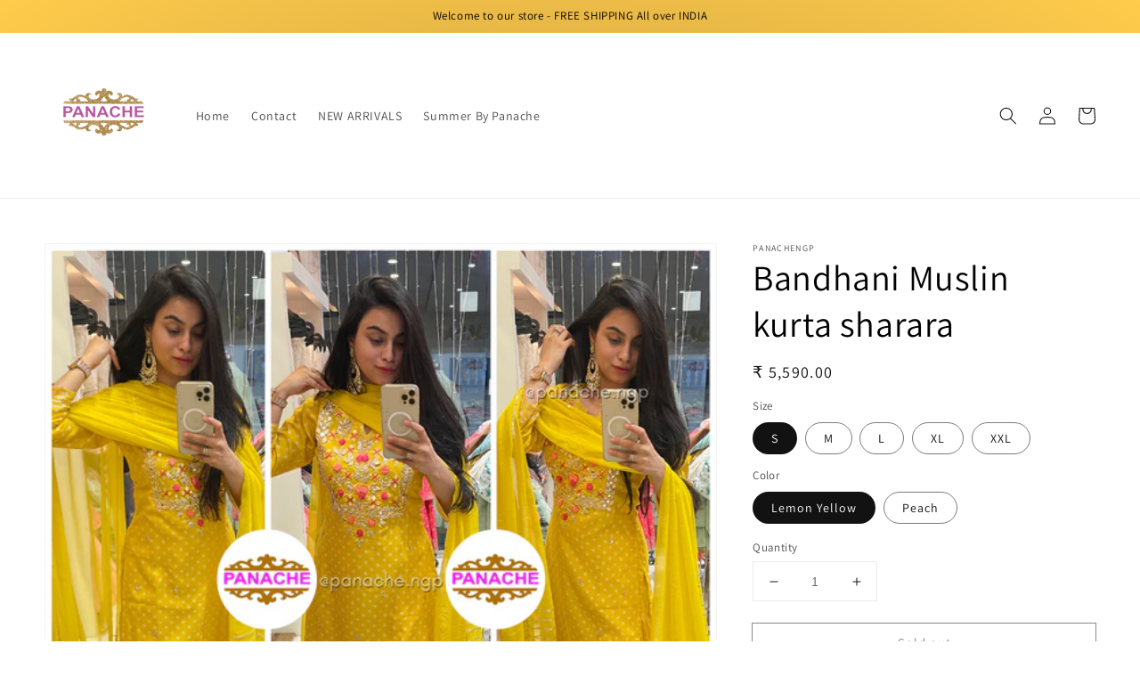

--- FILE ---
content_type: text/javascript; charset=utf-8
request_url: https://panachengp.com/products/bandhani-muslin-kurta-sharara.js
body_size: 993
content:
{"id":7690709991675,"title":"Bandhani Muslin kurta sharara","handle":"bandhani-muslin-kurta-sharara","description":"🛍 Bandhani Muslin kurta sharara beautifully done with long pure chiffon dupatta in lampi n contrast tassels lifts the look!\u003cbr data-mce-fragment=\"1\"\u003e🟣 Fabric of kurta sharara - linen muslin \u003cbr data-mce-fragment=\"1\"\u003e🟣 Fabric of dupatta- pure chiffon\u003cbr data-mce-fragment=\"1\"\u003e🟣 Color - lemon yellow, peach \u003cbr data-mce-fragment=\"1\"\u003e🟣 Embroidery - 3D floral embroidery on neckline with contrast tassels on 1 side of kurta and all 4 sides of dupatta \u003cbr data-mce-fragment=\"1\"\u003e🟣 Huge ghera in sharara and lining present in kurta \u0026amp; sharara\u003cbr data-mce-fragment=\"1\"\u003e🟣 Sizes - S, M, L, XL, XXL\u003cbr\u003eMeasurements\u003cbr data-mce-fragment=\"1\"\u003e🟣 Kurta length - 37.5 inches\u003cbr data-mce-fragment=\"1\"\u003e🟣 Sharara length - 38 inches\u003cbr data-mce-fragment=\"1\"\u003e🟣 Dupatta length - 87.5 inches\u003cbr data-mce-fragment=\"1\"\u003e🟣 Dupatta width - 39.5 inches\u003cbr data-mce-fragment=\"1\"\u003e🟢 Price - ₹5590\/-","published_at":"2022-05-08T00:33:41-04:00","created_at":"2022-05-08T00:32:44-04:00","vendor":"panachengp","type":"","tags":[],"price":559000,"price_min":559000,"price_max":559000,"available":false,"price_varies":false,"compare_at_price":null,"compare_at_price_min":0,"compare_at_price_max":0,"compare_at_price_varies":false,"variants":[{"id":42996017168635,"title":"S \/ Lemon Yellow","option1":"S","option2":"Lemon Yellow","option3":null,"sku":"","requires_shipping":true,"taxable":true,"featured_image":{"id":37331883393275,"product_id":7690709991675,"position":3,"created_at":"2022-05-08T00:32:44-04:00","updated_at":"2022-05-08T00:32:48-04:00","alt":null,"width":1080,"height":1080,"src":"https:\/\/cdn.shopify.com\/s\/files\/1\/0549\/7992\/0123\/products\/13_86d1afff-38d1-413b-8554-7e7ca644fb17.png?v=1651984368","variant_ids":[42996017168635,42996017234171,42996017299707,42996017365243,42996017430779]},"available":false,"name":"Bandhani Muslin kurta sharara - S \/ Lemon Yellow","public_title":"S \/ Lemon Yellow","options":["S","Lemon Yellow"],"price":559000,"weight":0,"compare_at_price":null,"inventory_management":"shopify","barcode":"","featured_media":{"alt":null,"id":29895707656443,"position":3,"preview_image":{"aspect_ratio":1.0,"height":1080,"width":1080,"src":"https:\/\/cdn.shopify.com\/s\/files\/1\/0549\/7992\/0123\/products\/13_86d1afff-38d1-413b-8554-7e7ca644fb17.png?v=1651984368"}},"requires_selling_plan":false,"selling_plan_allocations":[]},{"id":42996017201403,"title":"S \/ Peach","option1":"S","option2":"Peach","option3":null,"sku":"","requires_shipping":true,"taxable":true,"featured_image":{"id":37331883426043,"product_id":7690709991675,"position":1,"created_at":"2022-05-08T00:32:44-04:00","updated_at":"2022-05-08T00:32:48-04:00","alt":null,"width":1080,"height":1080,"src":"https:\/\/cdn.shopify.com\/s\/files\/1\/0549\/7992\/0123\/products\/10_79378c2c-9761-436e-a198-22d74d6cfbf3.png?v=1651984368","variant_ids":[42996017201403,42996017266939,42996017332475,42996017398011,42996017463547]},"available":false,"name":"Bandhani Muslin kurta sharara - S \/ Peach","public_title":"S \/ Peach","options":["S","Peach"],"price":559000,"weight":0,"compare_at_price":null,"inventory_management":"shopify","barcode":"","featured_media":{"alt":null,"id":29895707590907,"position":1,"preview_image":{"aspect_ratio":1.0,"height":1080,"width":1080,"src":"https:\/\/cdn.shopify.com\/s\/files\/1\/0549\/7992\/0123\/products\/10_79378c2c-9761-436e-a198-22d74d6cfbf3.png?v=1651984368"}},"requires_selling_plan":false,"selling_plan_allocations":[]},{"id":42996017234171,"title":"M \/ Lemon Yellow","option1":"M","option2":"Lemon Yellow","option3":null,"sku":"","requires_shipping":true,"taxable":true,"featured_image":{"id":37331883393275,"product_id":7690709991675,"position":3,"created_at":"2022-05-08T00:32:44-04:00","updated_at":"2022-05-08T00:32:48-04:00","alt":null,"width":1080,"height":1080,"src":"https:\/\/cdn.shopify.com\/s\/files\/1\/0549\/7992\/0123\/products\/13_86d1afff-38d1-413b-8554-7e7ca644fb17.png?v=1651984368","variant_ids":[42996017168635,42996017234171,42996017299707,42996017365243,42996017430779]},"available":false,"name":"Bandhani Muslin kurta sharara - M \/ Lemon Yellow","public_title":"M \/ Lemon Yellow","options":["M","Lemon Yellow"],"price":559000,"weight":0,"compare_at_price":null,"inventory_management":"shopify","barcode":"","featured_media":{"alt":null,"id":29895707656443,"position":3,"preview_image":{"aspect_ratio":1.0,"height":1080,"width":1080,"src":"https:\/\/cdn.shopify.com\/s\/files\/1\/0549\/7992\/0123\/products\/13_86d1afff-38d1-413b-8554-7e7ca644fb17.png?v=1651984368"}},"requires_selling_plan":false,"selling_plan_allocations":[]},{"id":42996017266939,"title":"M \/ Peach","option1":"M","option2":"Peach","option3":null,"sku":"","requires_shipping":true,"taxable":true,"featured_image":{"id":37331883426043,"product_id":7690709991675,"position":1,"created_at":"2022-05-08T00:32:44-04:00","updated_at":"2022-05-08T00:32:48-04:00","alt":null,"width":1080,"height":1080,"src":"https:\/\/cdn.shopify.com\/s\/files\/1\/0549\/7992\/0123\/products\/10_79378c2c-9761-436e-a198-22d74d6cfbf3.png?v=1651984368","variant_ids":[42996017201403,42996017266939,42996017332475,42996017398011,42996017463547]},"available":false,"name":"Bandhani Muslin kurta sharara - M \/ Peach","public_title":"M \/ Peach","options":["M","Peach"],"price":559000,"weight":0,"compare_at_price":null,"inventory_management":"shopify","barcode":"","featured_media":{"alt":null,"id":29895707590907,"position":1,"preview_image":{"aspect_ratio":1.0,"height":1080,"width":1080,"src":"https:\/\/cdn.shopify.com\/s\/files\/1\/0549\/7992\/0123\/products\/10_79378c2c-9761-436e-a198-22d74d6cfbf3.png?v=1651984368"}},"requires_selling_plan":false,"selling_plan_allocations":[]},{"id":42996017299707,"title":"L \/ Lemon Yellow","option1":"L","option2":"Lemon Yellow","option3":null,"sku":"","requires_shipping":true,"taxable":true,"featured_image":{"id":37331883393275,"product_id":7690709991675,"position":3,"created_at":"2022-05-08T00:32:44-04:00","updated_at":"2022-05-08T00:32:48-04:00","alt":null,"width":1080,"height":1080,"src":"https:\/\/cdn.shopify.com\/s\/files\/1\/0549\/7992\/0123\/products\/13_86d1afff-38d1-413b-8554-7e7ca644fb17.png?v=1651984368","variant_ids":[42996017168635,42996017234171,42996017299707,42996017365243,42996017430779]},"available":false,"name":"Bandhani Muslin kurta sharara - L \/ Lemon Yellow","public_title":"L \/ Lemon Yellow","options":["L","Lemon Yellow"],"price":559000,"weight":0,"compare_at_price":null,"inventory_management":"shopify","barcode":"","featured_media":{"alt":null,"id":29895707656443,"position":3,"preview_image":{"aspect_ratio":1.0,"height":1080,"width":1080,"src":"https:\/\/cdn.shopify.com\/s\/files\/1\/0549\/7992\/0123\/products\/13_86d1afff-38d1-413b-8554-7e7ca644fb17.png?v=1651984368"}},"requires_selling_plan":false,"selling_plan_allocations":[]},{"id":42996017332475,"title":"L \/ Peach","option1":"L","option2":"Peach","option3":null,"sku":"","requires_shipping":true,"taxable":true,"featured_image":{"id":37331883426043,"product_id":7690709991675,"position":1,"created_at":"2022-05-08T00:32:44-04:00","updated_at":"2022-05-08T00:32:48-04:00","alt":null,"width":1080,"height":1080,"src":"https:\/\/cdn.shopify.com\/s\/files\/1\/0549\/7992\/0123\/products\/10_79378c2c-9761-436e-a198-22d74d6cfbf3.png?v=1651984368","variant_ids":[42996017201403,42996017266939,42996017332475,42996017398011,42996017463547]},"available":false,"name":"Bandhani Muslin kurta sharara - L \/ Peach","public_title":"L \/ Peach","options":["L","Peach"],"price":559000,"weight":0,"compare_at_price":null,"inventory_management":"shopify","barcode":"","featured_media":{"alt":null,"id":29895707590907,"position":1,"preview_image":{"aspect_ratio":1.0,"height":1080,"width":1080,"src":"https:\/\/cdn.shopify.com\/s\/files\/1\/0549\/7992\/0123\/products\/10_79378c2c-9761-436e-a198-22d74d6cfbf3.png?v=1651984368"}},"requires_selling_plan":false,"selling_plan_allocations":[]},{"id":42996017365243,"title":"XL \/ Lemon Yellow","option1":"XL","option2":"Lemon Yellow","option3":null,"sku":"","requires_shipping":true,"taxable":true,"featured_image":{"id":37331883393275,"product_id":7690709991675,"position":3,"created_at":"2022-05-08T00:32:44-04:00","updated_at":"2022-05-08T00:32:48-04:00","alt":null,"width":1080,"height":1080,"src":"https:\/\/cdn.shopify.com\/s\/files\/1\/0549\/7992\/0123\/products\/13_86d1afff-38d1-413b-8554-7e7ca644fb17.png?v=1651984368","variant_ids":[42996017168635,42996017234171,42996017299707,42996017365243,42996017430779]},"available":false,"name":"Bandhani Muslin kurta sharara - XL \/ Lemon Yellow","public_title":"XL \/ Lemon Yellow","options":["XL","Lemon Yellow"],"price":559000,"weight":0,"compare_at_price":null,"inventory_management":"shopify","barcode":"","featured_media":{"alt":null,"id":29895707656443,"position":3,"preview_image":{"aspect_ratio":1.0,"height":1080,"width":1080,"src":"https:\/\/cdn.shopify.com\/s\/files\/1\/0549\/7992\/0123\/products\/13_86d1afff-38d1-413b-8554-7e7ca644fb17.png?v=1651984368"}},"requires_selling_plan":false,"selling_plan_allocations":[]},{"id":42996017398011,"title":"XL \/ Peach","option1":"XL","option2":"Peach","option3":null,"sku":"","requires_shipping":true,"taxable":true,"featured_image":{"id":37331883426043,"product_id":7690709991675,"position":1,"created_at":"2022-05-08T00:32:44-04:00","updated_at":"2022-05-08T00:32:48-04:00","alt":null,"width":1080,"height":1080,"src":"https:\/\/cdn.shopify.com\/s\/files\/1\/0549\/7992\/0123\/products\/10_79378c2c-9761-436e-a198-22d74d6cfbf3.png?v=1651984368","variant_ids":[42996017201403,42996017266939,42996017332475,42996017398011,42996017463547]},"available":false,"name":"Bandhani Muslin kurta sharara - XL \/ Peach","public_title":"XL \/ Peach","options":["XL","Peach"],"price":559000,"weight":0,"compare_at_price":null,"inventory_management":"shopify","barcode":"","featured_media":{"alt":null,"id":29895707590907,"position":1,"preview_image":{"aspect_ratio":1.0,"height":1080,"width":1080,"src":"https:\/\/cdn.shopify.com\/s\/files\/1\/0549\/7992\/0123\/products\/10_79378c2c-9761-436e-a198-22d74d6cfbf3.png?v=1651984368"}},"requires_selling_plan":false,"selling_plan_allocations":[]},{"id":42996017430779,"title":"XXL \/ Lemon Yellow","option1":"XXL","option2":"Lemon Yellow","option3":null,"sku":"","requires_shipping":true,"taxable":true,"featured_image":{"id":37331883393275,"product_id":7690709991675,"position":3,"created_at":"2022-05-08T00:32:44-04:00","updated_at":"2022-05-08T00:32:48-04:00","alt":null,"width":1080,"height":1080,"src":"https:\/\/cdn.shopify.com\/s\/files\/1\/0549\/7992\/0123\/products\/13_86d1afff-38d1-413b-8554-7e7ca644fb17.png?v=1651984368","variant_ids":[42996017168635,42996017234171,42996017299707,42996017365243,42996017430779]},"available":false,"name":"Bandhani Muslin kurta sharara - XXL \/ Lemon Yellow","public_title":"XXL \/ Lemon Yellow","options":["XXL","Lemon Yellow"],"price":559000,"weight":0,"compare_at_price":null,"inventory_management":"shopify","barcode":"","featured_media":{"alt":null,"id":29895707656443,"position":3,"preview_image":{"aspect_ratio":1.0,"height":1080,"width":1080,"src":"https:\/\/cdn.shopify.com\/s\/files\/1\/0549\/7992\/0123\/products\/13_86d1afff-38d1-413b-8554-7e7ca644fb17.png?v=1651984368"}},"requires_selling_plan":false,"selling_plan_allocations":[]},{"id":42996017463547,"title":"XXL \/ Peach","option1":"XXL","option2":"Peach","option3":null,"sku":"","requires_shipping":true,"taxable":true,"featured_image":{"id":37331883426043,"product_id":7690709991675,"position":1,"created_at":"2022-05-08T00:32:44-04:00","updated_at":"2022-05-08T00:32:48-04:00","alt":null,"width":1080,"height":1080,"src":"https:\/\/cdn.shopify.com\/s\/files\/1\/0549\/7992\/0123\/products\/10_79378c2c-9761-436e-a198-22d74d6cfbf3.png?v=1651984368","variant_ids":[42996017201403,42996017266939,42996017332475,42996017398011,42996017463547]},"available":false,"name":"Bandhani Muslin kurta sharara - XXL \/ Peach","public_title":"XXL \/ Peach","options":["XXL","Peach"],"price":559000,"weight":0,"compare_at_price":null,"inventory_management":"shopify","barcode":"","featured_media":{"alt":null,"id":29895707590907,"position":1,"preview_image":{"aspect_ratio":1.0,"height":1080,"width":1080,"src":"https:\/\/cdn.shopify.com\/s\/files\/1\/0549\/7992\/0123\/products\/10_79378c2c-9761-436e-a198-22d74d6cfbf3.png?v=1651984368"}},"requires_selling_plan":false,"selling_plan_allocations":[]}],"images":["\/\/cdn.shopify.com\/s\/files\/1\/0549\/7992\/0123\/products\/10_79378c2c-9761-436e-a198-22d74d6cfbf3.png?v=1651984368","\/\/cdn.shopify.com\/s\/files\/1\/0549\/7992\/0123\/products\/8_8782f3d7-d4a0-4a4c-a702-e4126856e25f.png?v=1651984367","\/\/cdn.shopify.com\/s\/files\/1\/0549\/7992\/0123\/products\/13_86d1afff-38d1-413b-8554-7e7ca644fb17.png?v=1651984368","\/\/cdn.shopify.com\/s\/files\/1\/0549\/7992\/0123\/products\/9_20beac98-8453-4988-a7aa-a79ce850823d.png?v=1651984367","\/\/cdn.shopify.com\/s\/files\/1\/0549\/7992\/0123\/products\/sizechart_df4603a3-73cc-4bfb-ae96-0e8aaab7c13c.png?v=1651984368"],"featured_image":"\/\/cdn.shopify.com\/s\/files\/1\/0549\/7992\/0123\/products\/10_79378c2c-9761-436e-a198-22d74d6cfbf3.png?v=1651984368","options":[{"name":"Size","position":1,"values":["S","M","L","XL","XXL"]},{"name":"Color","position":2,"values":["Lemon Yellow","Peach"]}],"url":"\/products\/bandhani-muslin-kurta-sharara","media":[{"alt":null,"id":29895707590907,"position":1,"preview_image":{"aspect_ratio":1.0,"height":1080,"width":1080,"src":"https:\/\/cdn.shopify.com\/s\/files\/1\/0549\/7992\/0123\/products\/10_79378c2c-9761-436e-a198-22d74d6cfbf3.png?v=1651984368"},"aspect_ratio":1.0,"height":1080,"media_type":"image","src":"https:\/\/cdn.shopify.com\/s\/files\/1\/0549\/7992\/0123\/products\/10_79378c2c-9761-436e-a198-22d74d6cfbf3.png?v=1651984368","width":1080},{"alt":null,"id":29895707623675,"position":2,"preview_image":{"aspect_ratio":1.0,"height":1080,"width":1080,"src":"https:\/\/cdn.shopify.com\/s\/files\/1\/0549\/7992\/0123\/products\/8_8782f3d7-d4a0-4a4c-a702-e4126856e25f.png?v=1651984367"},"aspect_ratio":1.0,"height":1080,"media_type":"image","src":"https:\/\/cdn.shopify.com\/s\/files\/1\/0549\/7992\/0123\/products\/8_8782f3d7-d4a0-4a4c-a702-e4126856e25f.png?v=1651984367","width":1080},{"alt":null,"id":29895707656443,"position":3,"preview_image":{"aspect_ratio":1.0,"height":1080,"width":1080,"src":"https:\/\/cdn.shopify.com\/s\/files\/1\/0549\/7992\/0123\/products\/13_86d1afff-38d1-413b-8554-7e7ca644fb17.png?v=1651984368"},"aspect_ratio":1.0,"height":1080,"media_type":"image","src":"https:\/\/cdn.shopify.com\/s\/files\/1\/0549\/7992\/0123\/products\/13_86d1afff-38d1-413b-8554-7e7ca644fb17.png?v=1651984368","width":1080},{"alt":null,"id":29895707689211,"position":4,"preview_image":{"aspect_ratio":1.0,"height":1080,"width":1080,"src":"https:\/\/cdn.shopify.com\/s\/files\/1\/0549\/7992\/0123\/products\/9_20beac98-8453-4988-a7aa-a79ce850823d.png?v=1651984367"},"aspect_ratio":1.0,"height":1080,"media_type":"image","src":"https:\/\/cdn.shopify.com\/s\/files\/1\/0549\/7992\/0123\/products\/9_20beac98-8453-4988-a7aa-a79ce850823d.png?v=1651984367","width":1080},{"alt":null,"id":29895707721979,"position":5,"preview_image":{"aspect_ratio":1.0,"height":1080,"width":1080,"src":"https:\/\/cdn.shopify.com\/s\/files\/1\/0549\/7992\/0123\/products\/sizechart_df4603a3-73cc-4bfb-ae96-0e8aaab7c13c.png?v=1651984368"},"aspect_ratio":1.0,"height":1080,"media_type":"image","src":"https:\/\/cdn.shopify.com\/s\/files\/1\/0549\/7992\/0123\/products\/sizechart_df4603a3-73cc-4bfb-ae96-0e8aaab7c13c.png?v=1651984368","width":1080}],"requires_selling_plan":false,"selling_plan_groups":[]}